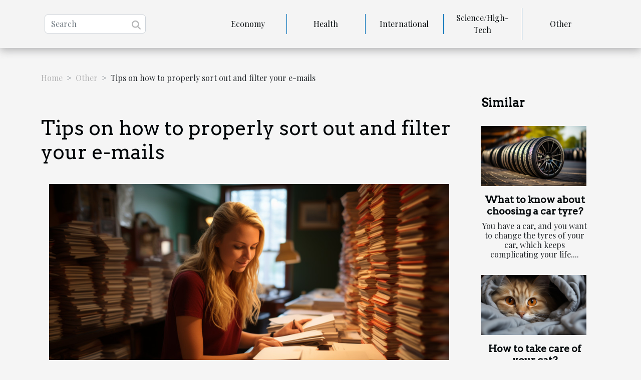

--- FILE ---
content_type: text/html; charset=UTF-8
request_url: https://wildcatdispatches.org/tips-on-how-to-properly-sort-out-and-filter-your-e-mails
body_size: 7056
content:
<!DOCTYPE html>
    <html lang="en">
<head>
    <meta charset="utf-8">
    <meta name="viewport" content="width=device-width, initial-scale=1">
    <title>Tips on how to properly sort out and filter your e-mails  - wildcatdispatches.org</title>
<meta name="description" content="">

<meta name="robots" content="index,follow" />
<link rel="icon" type="image/png" href="/favicon.png" />
    <link rel="stylesheet" href="/css/style2.css">
</head>
<body>
    <header>
    <div class="container-fluid d-flex justify-content-center">
        <nav class="navbar container navbar-expand-xl m-0 pt-3 pb-3">
            <div class="container-fluid">
                <button class="navbar-toggler" type="button" data-bs-toggle="collapse" data-bs-target="#navbarSupportedContent" aria-controls="navbarSupportedContent" aria-expanded="false" aria-label="Toggle navigation">
                    <svg xmlns="http://www.w3.org/2000/svg" fill="currentColor" class="bi bi-list" viewBox="0 0 16 16">
                        <path fill-rule="evenodd" d="M2.5 12a.5.5 0 0 1 .5-.5h10a.5.5 0 0 1 0 1H3a.5.5 0 0 1-.5-.5m0-4a.5.5 0 0 1 .5-.5h10a.5.5 0 0 1 0 1H3a.5.5 0 0 1-.5-.5m0-4a.5.5 0 0 1 .5-.5h10a.5.5 0 0 1 0 1H3a.5.5 0 0 1-.5-.5"></path>
                    </svg>
                </button>
                <div class="collapse navbar-collapse" id="navbarSupportedContent">
                    <form class="d-flex" role="search" method="get" action="/search">
    <input type="search" class="form-control"  name="q" placeholder="Search" aria-label="Search"  pattern=".*\S.*" required>
    <button type="submit" class="btn">
        <svg xmlns="http://www.w3.org/2000/svg" width="18px" height="18px" fill="currentColor" viewBox="0 0 512 512">
                    <path d="M416 208c0 45.9-14.9 88.3-40 122.7L502.6 457.4c12.5 12.5 12.5 32.8 0 45.3s-32.8 12.5-45.3 0L330.7 376c-34.4 25.2-76.8 40-122.7 40C93.1 416 0 322.9 0 208S93.1 0 208 0S416 93.1 416 208zM208 352a144 144 0 1 0 0-288 144 144 0 1 0 0 288z"/>
                </svg>
    </button>
</form>
                    <ul class="navbar-nav">
                                                    <li class="nav-item">
    <a href="/economy" class="nav-link">Economy</a>
    </li>
                                    <li class="nav-item">
    <a href="/health" class="nav-link">Health</a>
    </li>
                                    <li class="nav-item">
    <a href="/international" class="nav-link">International</a>
    </li>
                                    <li class="nav-item">
    <a href="/sciencehigh-tech" class="nav-link">Science/High-Tech</a>
    </li>
                                    <li class="nav-item">
    <a href="/other" class="nav-link">Other</a>
    </li>
                            </ul>
                </div>
            </div>
        </nav>
    </div> 
</header>
<div class="container">
        <nav aria-label="breadcrumb"
               style="--bs-breadcrumb-divider: '&gt;';" >
            <ol class="breadcrumb">
                <li class="breadcrumb-item"><a href="/">Home</a></li>
                                    <li class="breadcrumb-item  active ">
                        <a href="/other" title="Other">Other</a>                    </li>
                                <li class="breadcrumb-item">
                    Tips on how to properly sort out and filter your e-mails                </li>
            </ol>
        </nav>
    </div>
<div class="container-fluid">
    <main class="container sidebar-minimal mt-2">
        <div class="row">
            <div class="col-lg-9 order-1 order-lg-2 col-12 main">

                                    <h1>
                        Tips on how to properly sort out and filter your e-mails                    </h1>
                
                    <img class="img-fluid" src="/images/tips-on-how-to-properly-sort-out-and-filter-your-e-mails.jpg" alt="Tips on how to properly sort out and filter your e-mails">                                <article class="container main" ><div><p style="text-align: justify"><span style="font-weight: 400">Being one of the fastest and most used means of communication in the world, e-mails have changed our lives quite radically. It’s ability to share various types of file (documents, audio, images etc.) is one of the reasons so many people around the world adopted this means of communication. Although it is practical, it also needs regular checks in other to make sure of its proper functioning, and avoiding unwanted data.</span></p>
<h2 id="anchor_0" style="text-align: justify"><span style="font-weight: 400">How to get started with e-mails?</span></h2>
<p style="text-align: justify"><span style="font-weight: 400"> First and foremost, in other to start writing e-mails, you need create an e-mail address. To do this, you simply need to sign up for an account. There are various e-mail providers out there, so the choice of the one you use is yours to make. Once you have your e-mail address, you can log in on the official website or using the software of the provider you chose. After that, you are ready to write your first e-mail. With e-mails you can also easily subscribe to your favorite channels, websites or newsletters in other to get notified once new content is available. <a href="https://captainverify.com/">Email checker &amp; bulk email list verifier</a>.</span></p>
<h2 id="anchor_1" style="text-align: justify"><span style="font-weight: 400">Ways to sort out my mails</span></h2>
<p style="text-align: justify"><span style="font-weight: 400">With time, the amount of mail will surely increase to a point where you’ll have hard time separating the useful mails from the unwanted ones. Thankfully, there are ways to do it automatically via some websites. You can find out more about automatic </span><span style="font-weight: 400">e-mail checkers</span><span style="font-weight: 400"> by browsing our website. You can also verify and sort out manually by categorizing them with tags. There are eventually some mails that you are going to receive from websites you’ve never visited or people you’ve never met. Those mails are generally redundant and are unwanted. Some of them might contain viruses that could harm your device and compromise your account. Those types of mails are known as “SPAM MAILS”. To avoid them, you can tag them as spam mail on the user interface of your e-mail provider. You also have other tags for draft mails, pending mails, important mails and so on which helps you find with ease a precise document based on the tag it has.</span></p><div></article>            </div>
            <aside class="col-lg-3 order-2 order-lg-2 col-12 aside-right">
                <div class="list-flat-img">
                    <h2>Similar</h2>                            <section>

                    <figure><a href="/what-to-know-about-choosing-a-car-tyre" title="What to know about choosing a car tyre?"><img class="d-block w-100" src="/images/what-to-know-about-choosing-a-car-tyre.jpeg" alt="What to know about choosing a car tyre?"></a></figure>                    
                    <div>
                        <h3><a href="/what-to-know-about-choosing-a-car-tyre" title="What to know about choosing a car tyre?">What to know about choosing a car tyre?</a></h3>                        <div>You have a car, and you want to change the tyres of your car, which keeps complicating your life....</div>                    </div>
                </section>
                            <section>

                    <figure><a href="/how-to-take-care-of-your-cat" title="How to take care of your cat?"><img class="d-block w-100" src="/images/how-to-take-care-of-your-cat.jpeg" alt="How to take care of your cat?"></a></figure>                    
                    <div>
                        <h3><a href="/how-to-take-care-of-your-cat" title="How to take care of your cat?">How to take care of your cat?</a></h3>                        <div>Cats are domestic animals. Like dogs, they are carnivorous pets. Since they are always in the...</div>                    </div>
                </section>
                            <section>

                    <figure><a href="/how-can-you-hang-your-wallpaper-properly" title="How can you hang your wallpaper properly?"><img class="d-block w-100" src="/images/how-can-you-hang-your-wallpaper-properly.jpg" alt="How can you hang your wallpaper properly?"></a></figure>                    
                    <div>
                        <h3><a href="/how-can-you-hang-your-wallpaper-properly" title="How can you hang your wallpaper properly?">How can you hang your wallpaper properly?</a></h3>                        <div>Wallpaper is a wall decoration object. It replaces paint. Wallpaper can change the appearance of a...</div>                    </div>
                </section>
                            <section>

                    <figure><a href="/how-do-i-find-a-lost-cat-near-me" title="How do I find a lost cat near me ?"><img class="d-block w-100" src="/images/how-do-i-find-a-lost-cat-near-me.jpeg" alt="How do I find a lost cat near me ?"></a></figure>                    
                    <div>
                        <h3><a href="/how-do-i-find-a-lost-cat-near-me" title="How do I find a lost cat near me ?">How do I find a lost cat near me ?</a></h3>                        <div>When you lose your cat, there are several steps you can take to find it, but above all, the right...</div>                    </div>
                </section>
                            <section>

                    <figure><a href="/what-are-the-reasons-to-install-a-call-center-for-your-company" title="What are the reasons to install a call center for your company?"><img class="d-block w-100" src="/images/what-are-the-reasons-to-install-a-call-center-for-your-company.jpg" alt="What are the reasons to install a call center for your company?"></a></figure>                    
                    <div>
                        <h3><a href="/what-are-the-reasons-to-install-a-call-center-for-your-company" title="What are the reasons to install a call center for your company?">What are the reasons to install a call center for your company?</a></h3>                        <div>For many people, call centers belong to the past and are no longer in fashion. However, call...</div>                    </div>
                </section>
                                    </div>
            </aside>
        </div>
        <section class="newest-list">
        <div class="container">
                        <h2>On the same subject</h2>
            <div class="row">
                                    <div class="col-12 col-md-4">
                        <figure><a href="/what-does-it-mean" title="_what does it mean"><img class="img-fluid" src="/images/what-does-it-mean.jpg" alt="_what does it mean"></a></figure><figcaption>_what does it mean</figcaption>                        <div>
                                                    </div>
                        <h4><a href="/what-does-it-mean" title="_what does it mean">_what does it mean</a></h4>                        <time datetime="2023-11-07 01:38:03">November 7, 2023 1:38 AM</time>                        <div>There are substances that bodybuilders and athletes can inject to gain muscle mass and achieve a...</div>                    </div>
                                    <div class="col-12 col-md-4">
                        <figure><a href="/what-are-the-most-popular-casino-games" title="What are the most popular casino games ?"><img class="img-fluid" src="/images/what-are-the-most-popular-casino-games.jpeg" alt="What are the most popular casino games ?"></a></figure><figcaption>What are the most popular casino games ?</figcaption>                        <div>
                                                    </div>
                        <h4><a href="/what-are-the-most-popular-casino-games" title="What are the most popular casino games ?">What are the most popular casino games ?</a></h4>                        <time datetime="2023-06-09 01:14:01">June 9, 2023 1:14 AM</time>                        <div>The world of casinos is a captivating realm that offers a multitude of thrilling experiences. From...</div>                    </div>
                                    <div class="col-12 col-md-4">
                        <figure><a href="/why-opt-for-the-y2k-style" title="Why opt for the Y2K style ?"><img class="img-fluid" src="/images/why-opt-for-the-y2k-style.jpeg" alt="Why opt for the Y2K style ?"></a></figure><figcaption>Why opt for the Y2K style ?</figcaption>                        <div>
                                                    </div>
                        <h4><a href="/why-opt-for-the-y2k-style" title="Why opt for the Y2K style ?">Why opt for the Y2K style ?</a></h4>                        <time datetime="2023-02-27 16:38:02">February 27, 2023 4:38 PM</time>                        <div>The Y2K style, or style of the 2000s, is increasingly popular with fashion lovers and influencers....</div>                    </div>
                                    <div class="col-12 col-md-4">
                        <figure><a href="/sex-doll-good-or-bad-invention" title="Sex doll, good or bad invention ?"><img class="img-fluid" src="/nophoto.png" alt="Sex doll, good or bad invention ?"></a></figure><figcaption>Sex doll, good or bad invention ?</figcaption>                        <div>
                                                    </div>
                        <h4><a href="/sex-doll-good-or-bad-invention" title="Sex doll, good or bad invention ?">Sex doll, good or bad invention ?</a></h4>                        <time datetime="2023-02-08 12:28:01">February 8, 2023 12:28 PM</time>                        <div>Sex dolls are dolls designed for sex and pleasure. They can be made of silicone or inflatable...</div>                    </div>
                                    <div class="col-12 col-md-4">
                        <figure><a href="/adrian-cheng-chinese-art-conquering-the-world" title="Adrian Cheng, Chinese art conquering the world"><img class="img-fluid" src="/images/adrian-cheng-chinese-art-conquering-the-world.jpeg" alt="Adrian Cheng, Chinese art conquering the world"></a></figure><figcaption>Adrian Cheng, Chinese art conquering the world</figcaption>                        <div>
                                                    </div>
                        <h4><a href="/adrian-cheng-chinese-art-conquering-the-world" title="Adrian Cheng, Chinese art conquering the world">Adrian Cheng, Chinese art conquering the world</a></h4>                        <time datetime="2023-01-24 11:48:02">January 24, 2023 11:48 AM</time>                        <div>The heir to one of Hong Kong’s greatest fortunes puts art in his shopping malls and has created an...</div>                    </div>
                                    <div class="col-12 col-md-4">
                        <figure><a href="/how-can-you-hang-your-wallpaper-properly" title="How can you hang your wallpaper properly?"><img class="img-fluid" src="/images/how-can-you-hang-your-wallpaper-properly.jpg" alt="How can you hang your wallpaper properly?"></a></figure><figcaption>How can you hang your wallpaper properly?</figcaption>                        <div>
                                                    </div>
                        <h4><a href="/how-can-you-hang-your-wallpaper-properly" title="How can you hang your wallpaper properly?">How can you hang your wallpaper properly?</a></h4>                        <time datetime="2022-12-09 10:08:01">December 9, 2022 10:08 AM</time>                        <div>Wallpaper is a wall decoration object. It replaces paint. Wallpaper can change the appearance of a...</div>                    </div>
                                    <div class="col-12 col-md-4">
                        <figure><a href="/dragon-ball-an-animated-series-for-all-generations" title="Dragon Ball: An animated series for all generations"><img class="img-fluid" src="/images/dragon-ball-an-animated-series-for-all-generations.jpeg" alt="Dragon Ball: An animated series for all generations"></a></figure><figcaption>Dragon Ball: An animated series for all generations</figcaption>                        <div>
                                                    </div>
                        <h4><a href="/dragon-ball-an-animated-series-for-all-generations" title="Dragon Ball: An animated series for all generations">Dragon Ball: An animated series for all generations</a></h4>                        <time datetime="2022-11-28 07:50:02">November 28, 2022 7:50 AM</time>                        <div>First published in 1984, Dragon Ball is a long-running anime series that has been an invaluable...</div>                    </div>
                                    <div class="col-12 col-md-4">
                        <figure><a href="/are-there-any-positives-to-adult-videos" title="Are there any positives to adult videos ?"><img class="img-fluid" src="/nophoto.png" alt="Are there any positives to adult videos ?"></a></figure><figcaption>Are there any positives to adult videos ?</figcaption>                        <div>
                                                    </div>
                        <h4><a href="/are-there-any-positives-to-adult-videos" title="Are there any positives to adult videos ?">Are there any positives to adult videos ?</a></h4>                        <time datetime="2022-10-29 00:34:01">October 29, 2022 12:34 AM</time>                        <div>In the last few years, pornographic videos have rapidly expanded on the net. This phenomenon is so...</div>                    </div>
                                    <div class="col-12 col-md-4">
                        <figure><a href="/what-is-the-perfect-gift-for-your-child" title="What is the perfect gift for your child?"><img class="img-fluid" src="/images/what-is-the-perfect-gift-for-your-child.jpg" alt="What is the perfect gift for your child?"></a></figure><figcaption>What is the perfect gift for your child?</figcaption>                        <div>
                                                    </div>
                        <h4><a href="/what-is-the-perfect-gift-for-your-child" title="What is the perfect gift for your child?">What is the perfect gift for your child?</a></h4>                        <time datetime="2022-09-19 18:47:22">September 19, 2022 6:47 PM</time>                        <div>Are you looking for a gift for your child? Let him or her enjoy the gift of dinosaur accessories....</div>                    </div>
                                    <div class="col-12 col-md-4">
                        <figure><a href="/how-to-learn-the-hang-drum" title="How to learn the hang drum ?"><img class="img-fluid" src="/images/how-to-learn-the-hang-drum.jpg" alt="How to learn the hang drum ?"></a></figure><figcaption>How to learn the hang drum ?</figcaption>                        <div>
                                                    </div>
                        <h4><a href="/how-to-learn-the-hang-drum" title="How to learn the hang drum ?">How to learn the hang drum ?</a></h4>                        <time datetime="2022-08-15 22:06:53">August 15, 2022 10:06 PM</time>                        <div>The hang drum is a different musical instrument from others, but it is very easy to learn. This...</div>                    </div>
                                    <div class="col-12 col-md-4">
                        <figure><a href="/what-is-the-most-important-thing-to-know-about-the-tongue-drum" title="What is the most important thing to know about the tongue drum?"><img class="img-fluid" src="/images/what-is-the-most-important-thing-to-know-about-the-tongue-drum.jpeg" alt="What is the most important thing to know about the tongue drum?"></a></figure><figcaption>What is the most important thing to know about the tongue drum?</figcaption>                        <div>
                                                    </div>
                        <h4><a href="/what-is-the-most-important-thing-to-know-about-the-tongue-drum" title="What is the most important thing to know about the tongue drum?">What is the most important thing to know about the tongue drum?</a></h4>                        <time datetime="2022-07-30 00:38:06">July 30, 2022 12:38 AM</time>                        <div>Would you like to have an original, easy to use, addictive or intuitive musical instrument? In fact...</div>                    </div>
                                    <div class="col-12 col-md-4">
                        <figure><a href="/what-are-the-advantages-of-the-diginex" title="What are the advantages of the Diginex?"><img class="img-fluid" src="/images/what-are-the-advantages-of-the-diginex.jpg" alt="What are the advantages of the Diginex?"></a></figure><figcaption>What are the advantages of the Diginex?</figcaption>                        <div>
                                                    </div>
                        <h4><a href="/what-are-the-advantages-of-the-diginex" title="What are the advantages of the Diginex?">What are the advantages of the Diginex?</a></h4>                        <time datetime="2022-05-19 01:03:12">May 19, 2022 1:03 AM</time>                        <div>In this age of new technologies, many inventions are being discovered. What is commendable is that...</div>                    </div>
                                    <div class="col-12 col-md-4">
                        <figure><a href="/what-are-the-reasons-to-install-a-call-center-for-your-company" title="What are the reasons to install a call center for your company?"><img class="img-fluid" src="/images/what-are-the-reasons-to-install-a-call-center-for-your-company.jpg" alt="What are the reasons to install a call center for your company?"></a></figure><figcaption>What are the reasons to install a call center for your company?</figcaption>                        <div>
                                                    </div>
                        <h4><a href="/what-are-the-reasons-to-install-a-call-center-for-your-company" title="What are the reasons to install a call center for your company?">What are the reasons to install a call center for your company?</a></h4>                        <time datetime="2022-04-07 16:58:05">April 7, 2022 4:58 PM</time>                        <div>For many people, call centers belong to the past and are no longer in fashion. However, call...</div>                    </div>
                                    <div class="col-12 col-md-4">
                        <figure><a href="/securing-a-website-how-to-proceed" title="Securing a website: How to proceed?"><img class="img-fluid" src="/images/securing-a-website-how-to-proceed.jpg" alt="Securing a website: How to proceed?"></a></figure><figcaption>Securing a website: How to proceed?</figcaption>                        <div>
                                                    </div>
                        <h4><a href="/securing-a-website-how-to-proceed" title="Securing a website: How to proceed?">Securing a website: How to proceed?</a></h4>                        <time datetime="2022-04-01 22:10:06">April 1, 2022 10:10 PM</time>                        <div>To avoid certain virtual inconveniences, it is always good to take security measures after...</div>                    </div>
                                    <div class="col-12 col-md-4">
                        <figure><a href="/what-are-the-tasks-of-a-cpo-in-a-company" title="What are the tasks of a CPO in a company?"><img class="img-fluid" src="/images/what-are-the-tasks-of-a-cpo-in-a-company.jpg" alt="What are the tasks of a CPO in a company?"></a></figure><figcaption>What are the tasks of a CPO in a company?</figcaption>                        <div>
                                                    </div>
                        <h4><a href="/what-are-the-tasks-of-a-cpo-in-a-company" title="What are the tasks of a CPO in a company?">What are the tasks of a CPO in a company?</a></h4>                        <time datetime="2022-03-29 21:18:06">March 29, 2022 9:18 PM</time>                        <div>The CPO, also called the product team leader, is a leader who guides a group of people towards a...</div>                    </div>
                                    <div class="col-12 col-md-4">
                        <figure><a href="/all-about-the-passenger-location-form" title="All about the passenger location form"><img class="img-fluid" src="/images/all-about-the-passenger-location-form.jpg" alt="All about the passenger location form"></a></figure><figcaption>All about the passenger location form</figcaption>                        <div>
                                                    </div>
                        <h4><a href="/all-about-the-passenger-location-form" title="All about the passenger location form">All about the passenger location form</a></h4>                        <time datetime="2022-03-23 14:28:11">March 23, 2022 2:28 PM</time>                        <div>The winter vacations are fast approaching. If you're planning to travel abroad, you'll probably...</div>                    </div>
                                    <div class="col-12 col-md-4">
                        <figure><a href="/visitax-the-new-mexican-tax" title="Visitax : the new Mexican tax"><img class="img-fluid" src="/images/visitax-the-new-mexican-tax.jpeg" alt="Visitax : the new Mexican tax"></a></figure><figcaption>Visitax : the new Mexican tax</figcaption>                        <div>
                                                    </div>
                        <h4><a href="/visitax-the-new-mexican-tax" title="Visitax : the new Mexican tax">Visitax : the new Mexican tax</a></h4>                        <time datetime="2022-01-12 16:21:36">January 12, 2022 4:21 PM</time>                        <div>Now in Mexico, tourist or other trips are guaranteed by a new tax. If you wish to make your trip...</div>                    </div>
                                    <div class="col-12 col-md-4">
                        <figure><a href="/what-is-a-lost-pet-association" title="What is a lost pet association"><img class="img-fluid" src="/images/what-is-a-lost-pet-association.jpeg" alt="What is a lost pet association"></a></figure><figcaption>What is a lost pet association</figcaption>                        <div>
                                                    </div>
                        <h4><a href="/what-is-a-lost-pet-association" title="What is a lost pet association">What is a lost pet association</a></h4>                        <time datetime="2021-12-14 08:29:35">December 14, 2021 8:29 AM</time>                        <div>A pet can probably recognize its owner's home. But it can happen that it gets lost in one way or...</div>                    </div>
                                    <div class="col-12 col-md-4">
                        <figure><a href="/why-opt-for-a-home-alarm" title="Why opt for a home alarm ?"><img class="img-fluid" src="/images/why-opt-for-a-home-alarm.jpg" alt="Why opt for a home alarm ?"></a></figure><figcaption>Why opt for a home alarm ?</figcaption>                        <div>
                                                    </div>
                        <h4><a href="/why-opt-for-a-home-alarm" title="Why opt for a home alarm ?">Why opt for a home alarm ?</a></h4>                        <time datetime="2021-12-14 07:47:53">December 14, 2021 7:47 AM</time>                        <div>With the rise of technology, the alarm is a better way to complement its security agent to have a...</div>                    </div>
                                    <div class="col-12 col-md-4">
                        <figure><a href="/how-do-i-find-a-lost-cat-near-me" title="How do I find a lost cat near me ?"><img class="img-fluid" src="/images/how-do-i-find-a-lost-cat-near-me.jpeg" alt="How do I find a lost cat near me ?"></a></figure><figcaption>How do I find a lost cat near me ?</figcaption>                        <div>
                                                    </div>
                        <h4><a href="/how-do-i-find-a-lost-cat-near-me" title="How do I find a lost cat near me ?">How do I find a lost cat near me ?</a></h4>                        <time datetime="2021-12-14 05:28:03">December 14, 2021 5:28 AM</time>                        <div>When you lose your cat, there are several steps you can take to find it, but above all, the right...</div>                    </div>
                                    <div class="col-12 col-md-4">
                        <figure><a href="/do-you-know-you-can-still-find-the-right-information-on-internet" title="Do you know you can still find the right information on internet ?"><img class="img-fluid" src="/images/do-you-know-you-can-still-find-the-right-information-on-internet.jpg" alt="Do you know you can still find the right information on internet ?"></a></figure><figcaption>Do you know you can still find the right information on internet ?</figcaption>                        <div>
                                                    </div>
                        <h4><a href="/do-you-know-you-can-still-find-the-right-information-on-internet" title="Do you know you can still find the right information on internet ?">Do you know you can still find the right information on internet ?</a></h4>                        <time datetime="2021-12-13 18:13:38">December 13, 2021 6:13 PM</time>                        <div>Despite the disinformation we find on internet, it’s still possible to be well informed. All you...</div>                    </div>
                                    <div class="col-12 col-md-4">
                        <figure><a href="/what-are-the-conditions-to-adopt-an-abandoned-dog" title="What are the conditions to adopt an abandoned dog?"><img class="img-fluid" src="/images/what-are-the-conditions-to-adopt-an-abandoned-dog.jpeg" alt="What are the conditions to adopt an abandoned dog?"></a></figure><figcaption>What are the conditions to adopt an abandoned dog?</figcaption>                        <div>
                                                    </div>
                        <h4><a href="/what-are-the-conditions-to-adopt-an-abandoned-dog" title="What are the conditions to adopt an abandoned dog?">What are the conditions to adopt an abandoned dog?</a></h4>                        <time datetime="2021-12-13 07:41:24">December 13, 2021 7:41 AM</time>                        <div>The dog is an animal that likes to be with the man. It follows him everywhere and gives him...</div>                    </div>
                                    <div class="col-12 col-md-4">
                        <figure><a href="/facts-about-voluntary-health-insurance" title="Facts about voluntary health insurance."><img class="img-fluid" src="/images/facts-about-voluntary-health-insurance.jpeg" alt="Facts about voluntary health insurance."></a></figure><figcaption>Facts about voluntary health insurance.</figcaption>                        <div>
                                                    </div>
                        <h4><a href="/facts-about-voluntary-health-insurance" title="Facts about voluntary health insurance.">Facts about voluntary health insurance.</a></h4>                        <time datetime="2021-12-12 22:12:34">December 12, 2021 10:12 PM</time>                        <div>&nbsp;Health is said to be paramount because when you are in good health, you will be able to...</div>                    </div>
                                    <div class="col-12 col-md-4">
                        <figure><a href="/3-tips-to-enhance-the-value-of-a-shopify-e-commerce-platform-agency" title="3 Tips to enhance the value of a shopify e-commerce platform agency"><img class="img-fluid" src="/images/3-tips-to-enhance-the-value-of-a-shopify-e-commerce-platform-agency.jpeg" alt="3 Tips to enhance the value of a shopify e-commerce platform agency"></a></figure><figcaption>3 Tips to enhance the value of a shopify e-commerce platform agency</figcaption>                        <div>
                                                    </div>
                        <h4><a href="/3-tips-to-enhance-the-value-of-a-shopify-e-commerce-platform-agency" title="3 Tips to enhance the value of a shopify e-commerce platform agency">3 Tips to enhance the value of a shopify e-commerce platform agency</a></h4>                        <time datetime="2021-12-12 12:00:52">December 12, 2021 12:00 PM</time>                        <div>These days, e-commerce is taking over the market. Many professional platforms allow you not only...</div>                    </div>
                                    <div class="col-12 col-md-4">
                        <figure><a href="/how-to-take-care-of-your-cat" title="How to take care of your cat?"><img class="img-fluid" src="/images/how-to-take-care-of-your-cat.jpeg" alt="How to take care of your cat?"></a></figure><figcaption>How to take care of your cat?</figcaption>                        <div>
                                                    </div>
                        <h4><a href="/how-to-take-care-of-your-cat" title="How to take care of your cat?">How to take care of your cat?</a></h4>                        <time datetime="2021-12-11 00:15:24">December 11, 2021 12:15 AM</time>                        <div>Cats are domestic animals. Like dogs, they are carnivorous pets. Since they are always in the...</div>                    </div>
                            </div>
        </div>
    </section>
                        </main>
</div>
<footer>
    <div class="container-fluid">
        <div class="container">
            <div class="row default-search">
                <div class="col-12 col-lg-4">
                    <form class="d-flex" role="search" method="get" action="/search">
    <input type="search" class="form-control"  name="q" placeholder="Search" aria-label="Search"  pattern=".*\S.*" required>
    <button type="submit" class="btn">
        <svg xmlns="http://www.w3.org/2000/svg" width="18px" height="18px" fill="currentColor" viewBox="0 0 512 512">
                    <path d="M416 208c0 45.9-14.9 88.3-40 122.7L502.6 457.4c12.5 12.5 12.5 32.8 0 45.3s-32.8 12.5-45.3 0L330.7 376c-34.4 25.2-76.8 40-122.7 40C93.1 416 0 322.9 0 208S93.1 0 208 0S416 93.1 416 208zM208 352a144 144 0 1 0 0-288 144 144 0 1 0 0 288z"/>
                </svg>
    </button>
</form>
                </div>
                <div class="col-12 col-lg-4">
                    <section>
            <div>
                <h3><a href="/economy" title="Economy">Economy</a></h3>                            </div>
        </section>
            <section>
            <div>
                <h3><a href="/health" title="Health">Health</a></h3>                            </div>
        </section>
            <section>
            <div>
                <h3><a href="/international" title="International">International</a></h3>                            </div>
        </section>
            <section>
            <div>
                <h3><a href="/sciencehigh-tech" title="Science/High-Tech">Science/High-Tech</a></h3>                            </div>
        </section>
            <section>
            <div>
                <h3><a href="/other" title="Other">Other</a></h3>                            </div>
        </section>
                        </div>
                <div class="col-12 col-lg-4">
                    (C) 2026 wildcatdispatches.org
                                    </div>
            </div>
        </div>
    </div>
</footer>
    <script src="https://cdn.jsdelivr.net/npm/bootstrap@5.0.2/dist/js/bootstrap.bundle.min.js" integrity="sha384-MrcW6ZMFYlzcLA8Nl+NtUVF0sA7MsXsP1UyJoMp4YLEuNSfAP+JcXn/tWtIaxVXM" crossorigin="anonymous"></script>
    </body>
</html>
